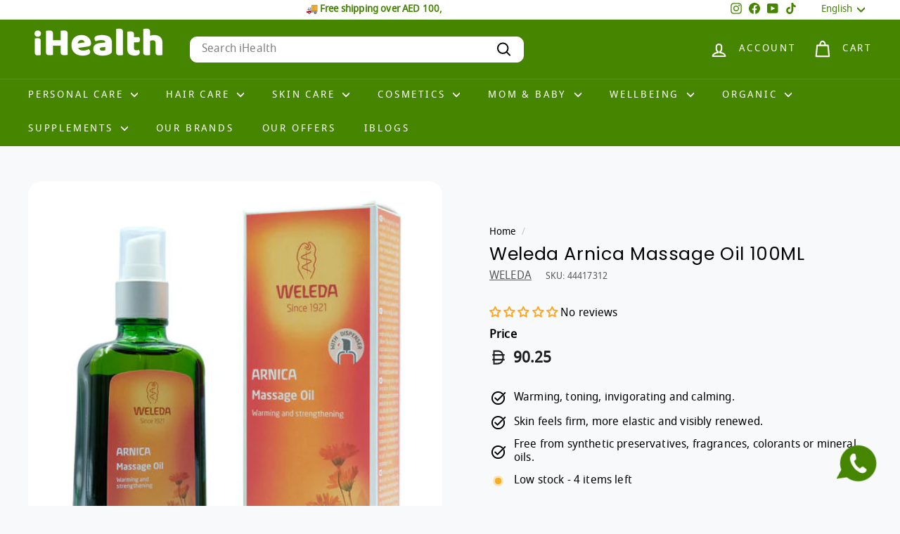

--- FILE ---
content_type: text/html; charset=utf-8
request_url: https://accounts.google.com/o/oauth2/postmessageRelay?parent=https%3A%2F%2Fwww.i-health.ae&jsh=m%3B%2F_%2Fscs%2Fabc-static%2F_%2Fjs%2Fk%3Dgapi.lb.en.OE6tiwO4KJo.O%2Fd%3D1%2Frs%3DAHpOoo_Itz6IAL6GO-n8kgAepm47TBsg1Q%2Fm%3D__features__
body_size: 159
content:
<!DOCTYPE html><html><head><title></title><meta http-equiv="content-type" content="text/html; charset=utf-8"><meta http-equiv="X-UA-Compatible" content="IE=edge"><meta name="viewport" content="width=device-width, initial-scale=1, minimum-scale=1, maximum-scale=1, user-scalable=0"><script src='https://ssl.gstatic.com/accounts/o/2580342461-postmessagerelay.js' nonce="6EHyhePDaAeIVo8edQ--IQ"></script></head><body><script type="text/javascript" src="https://apis.google.com/js/rpc:shindig_random.js?onload=init" nonce="6EHyhePDaAeIVo8edQ--IQ"></script></body></html>

--- FILE ---
content_type: text/plain; charset=utf-8
request_url: https://checkout.tabby.ai/widgets/api/web
body_size: 188
content:
{"aid":"m_0807abbb-61e7-4cb4-8705-db222079a205","experiments":{"entity_id":"e82e51ac-53ca-4b6c-8527-6a6d7bcbe207"},"offers":{"installments":[{"amount":22.56,"isLimitedTimeOffer":false,"paymentsCount":4,"period":{"size":"month","value":1},"priority":1,"serviceFeePolicy":"per_installment","totalFees":0},{"amount":15.79,"isLimitedTimeOffer":false,"paymentsCount":6,"period":{"size":"month","value":1},"priority":2,"serviceFeePolicy":"overall","totalFees":4.51},{"amount":12.3,"isLimitedTimeOffer":false,"paymentsCount":8,"period":{"size":"month","value":1},"priority":3,"serviceFeePolicy":"overall","totalFees":8.12},{"amount":8.8,"isLimitedTimeOffer":false,"paymentsCount":12,"period":{"size":"month","value":1},"priority":4,"serviceFeePolicy":"overall","totalFees":15.34}],"monthlyBilling":{"available":false},"payInFull":{"available":false}}}